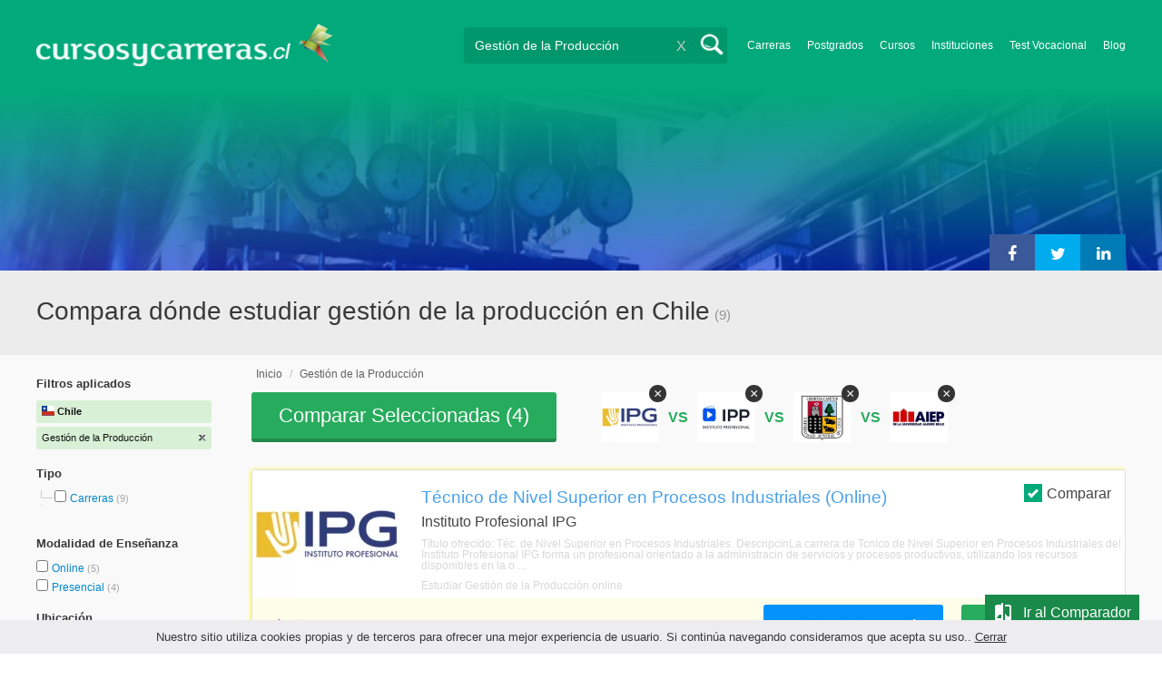

--- FILE ---
content_type: text/html; charset=utf-8
request_url: https://www.cursosycarreras.cl/gestion-de-la-produccion-C-626
body_size: 103298
content:
<!DOCTYPE html>
<!--[if lt IE 7]>
<html lang="es" class="no-js lt-ie9 lt-ie8 lt-ie7"> <![endif]-->
<!--[if IE 7]>
<html lang="es" class="no-js lt-ie9 lt-ie8"> <![endif]-->
<!--[if IE 8]>
<html lang="es" class="no-js lt-ie9"> <![endif]-->
<!--[if gt IE 8]><!-->
<html lang="es" class="no-js"> <!--<![endif]-->
<head>
		<meta charset="utf-8">
	<meta name="viewport" content="width=device-width, initial-scale=1">
	<link rel="dns-prefetch" href="//d2wu8443505y4l.cloudfront.net/">
	<link rel="dns-prefetch" href="//fonts.googleapis.com/">
	<link rel="dns-prefetch" href="//www.google-analytics.com/">
	<link rel="dns-prefetch" href="//ajax.googleapis.com/">
	<link rel="dns-prefetch" href="//cdnjs.cloudflare.com/">
	<link rel="dns-prefetch" href="//connect.facebook.net/">
	<title>▷ Compara dónde estudiar gestión de la producción en Chile - Cursosycarreras.cl</title>
	
			<link rel="amphtml" href="https://www.cursosycarreras.cl/amp/gestion-de-la-produccion-C-626" />
	
	<meta name="description"
		  content="Compara 4 universidades en Chile. Información relevante para decidir tu futuro profesional. Asesórate gratuitamente!">
		<!--[if IE]>
	<script src="https://cdnjs.cloudflare.com/ajax/libs/html5shiv/3.7.3/html5shiv.min.js"></script><![endif]-->
    <script src="/js/vendor/fallback.min.js"></script>
	<link rel="manifest" href="/manifest.json">


    <link rel="stylesheet" href="/css/directory.critical.min.css?buster=20260120151025" /><link rel="preload" href="/css/default.min.css?buster=20260120151025" as="style"><script>fallback.load({"default": "/css/default.min.css?buster=20260120151025"});</script><link rel="preload" href="/css/fonts.min.css?buster=20260120151025" as="style"><script>fallback.load({"fonts": "/css/fonts.min.css?buster=20260120151025"});</script>
			<link rel="icon" type="image/png" href="https://d2wu8443505y4l.cloudfront.net/img/static/cyc.ico">
		<meta name="robots" content="index,follow">
	<script type="text/javascript">
		var translation_list = 'solicitó información';
		var btnMore = 'Ver Más';
		var btnLess = 'Ver Menos';
		var btnFiltrar = 'FILTRAR';

		var language_id = 3;
		var fb_lang = 'es_LA';
		var gplus_lang = 'es-419';
		var domain_id = 3;
		var fb_app_id = "1749009852037344";
		var category_js = 'category-3.js';
		var origin = "Chile";

		var seguirLeyendo = 'Seguir leyendo';
		var priceFilters = '';
		var priceSymbol = '$';
        var busterHash = '20260120151025';
	</script>
		<script src="/js/directory.loader.min.js?buster=20260120151025"></script>
    <!-- PROD-1813 -->
    <script>
        var ua_parsed_device = {};
        var parser;
    </script>

	<style type="text/css">
		.ui-autocomplete {
			max-height: 300px;
			overflow-y: auto;
			overflow-x: hidden;
			padding: 0px;
			width: 288px !important;
		}

		* html .ui-autocomplete {
			height: 300px;
		}

		.ui-widget-content {
			background: #168CF8;
			border: 0px;
		}
		.ui-menu .ui-menu-item a {
			color: #FFFFFF;
		}
		.ui-menu .ui-menu-item a:hover {
			color: #000000;
		}
		@media (min-width: 0px) and (max-width: 1000px) {
			.ui-autocomplete {
				width: 259px !important;
			}
		}
	</style>

		
	
                    <script>
                    (function(i,s,o,g,r,a,m){i["GoogleAnalyticsObject"]=r;i[r]=i[r]||function(){
                    (i[r].q=i[r].q||[]).push(arguments)},i[r].l=1*new Date();a=s.createElement(o),
                    m=s.getElementsByTagName(o)[0];a.async=1;a.src=g;m.parentNode.insertBefore(a,m)
                    })(window,document,"script","//www.google-analytics.com/analytics.js","ga");

                    ga("create", "UA-2039841-1", "auto", {"legacyCookieDomain": "www.cursosycarreras.cl", "useAmpClientId": true});

                    ga(function(tracker) {
                        var clientId = tracker.get("clientId");
                        $(document).ready(function () {
                            fallback.ready(function() {
                                $.cookie("ga_client_id", clientId), { path: "/" };
                            });
                        });
                    });

                    ga("require", "GTM-MBDXGRC");
                    ga("send", "pageview");

                    var _gaq = _gaq || [];
                    _gaq.push(["_setAccount", "UA-2039841-1"]);
                    _gaq.push(["_setLocalGifPath", "https://d2wu8443505y4l.cloudfront.net/img/ga_track.gif"]);
                    _gaq.push(["_setLocalServerMode"]);

                    _gaq.push(["_trackPageview"]);

                    (function() {var ga = document.createElement("script"); ga.type = "text/javascript"; ga.async = true;
                    ga.src = ("https:" == document.location.protocol ? "https://" : "http://") + "stats.g.doubleclick.net/dc.js";
                    var s = document.getElementsByTagName("script")[0]; s.parentNode.insertBefore(ga, s);}
                    )();
                    </script>

                    <!-- Google tag (gtag.js) -->
                    <script async src="https://www.googletagmanager.com/gtag/js?id=UA-2039841-1"></script>
                    <script>
                        window.dataLayer = window.dataLayer || [];
                        function gtag(){dataLayer.push(arguments);}
                        gtag("js", new Date());

                        gtag("config", "UA-2039841-1");    // Universal Analytics property.
                        gtag("config", "G-6K2RD6RGP0", { "groups": "GA4" }); // G4
                    </script>
                
                <!-- Google tag (gtag.js) - Google Ads: AW-972370193 -->
                <script async src='https://www.googletagmanager.com/gtag/js?id=AW-972370193'></script>
                <script>
                    window.dataLayer = window.dataLayer || [];
                    function gtag(){dataLayer.push(arguments);}
                    gtag('js', new Date());

                    gtag('config','AW-972370193');
                </script>

                <script>
                function gtag_report_conversion(url) {
                var callback = function () {
                    if (typeof(url) != 'undefined') {
                    window.location = url;
                    }
                };
                gtag('event', 'conversion', {
                    'send_to': 'AW-972370193/4VOyCLCd2loQkeLUzwM',
                    'event_callback': callback
                });
                return false;
                }
                </script>
                <script>
                    window.dataLayer = window.dataLayer || [];
                    function gtag(){dataLayer.push(arguments);}
                    gtag('js', new Date());

                    gtag('config', 'AW-972370193',{'allow_enhanced_conversions': true});
                    var enhanced_conversion_data = {
                        'email': '', 
                        'phone_number': ''
                    };

                    </script>

                    <script>
                    function get_enhanced_conversion_data(){
                        var userInfo = JSON.parse($.cookie('user_info'));
                        if(typeof userInfo == 'undefined') {
                            userInfo = false;
                        }

                        var country_phone_code = $.cookie('enhanced_conversions_phone_code');
                        enhanced_conversion_data.email = userInfo !== false ? userInfo.email : document.querySelector('#email').value;
                        enhanced_conversion_data.phone_number = userInfo !== false ? userInfo.phone : document.querySelector('#mobile_phone').value; 

                        //enhanced_conversion_data.first_name = userInfo !== false ? userInfo.name : document.querySelector('#name').value;
                        //enhanced_conversion_data.last_name = userInfo !== false ? userInfo.lastname : document.querySelector('#lastname').value;

                        var phone_aux = enhanced_conversion_data.phone_number;

                        if(phone_aux[0] === '0') {
                            phone_aux = phone_aux.slice(1);
                        }

                        phone_aux = phone_aux.replace('-','').replaceAll(' ', '');

                        if(country_phone_code == '54') {
                            var re = /(11|[0-9]{3,4})15/;
                            phone_aux = phone_aux.replace(re, '$1' + '9');
                        }

                        phone_aux = country_phone_code + phone_aux;

                        enhanced_conversion_data.phone_number = phone_aux;   

                        gtag('event', 'conversion', {'send_to': 'AW-972370193/4VOyCLCd2loQkeLUzwM'});  
                    }
                    </script>
                
            <script>
            fallback.ready(['jQuery', 'jQuery.cookie'],function() {
                $(document).ready(function () {
                    function getParam(p) {
                        var match = RegExp('[?&]' + p + '=([^&]*)').exec(window.location.search);
                        return match && decodeURIComponent(match[1].replace(/\+/g, ' '));
                    }

                    function addGclid() {
                        var gclidParam = getParam('gclid');
                        if(gclidParam){
                            $.cookie('ga_gclid_ck', gclidParam, { path: '/', expires: 90 })
                        }
                    }

                    addGclid();

                })
            });
            </script>    <script>(function(w,d,t,r,u){var f,n,i;w[u]=w[u]||[],f=function(){var o={ti:"17273869"};o.q=w[u],w[u]=new UET(o),w[u].push("pageLoad")},n=d.createElement(t),n.src=r,n.async=1,n.onload=n.onreadystatechange=function(){var s=this.readyState;s&&s!=="loaded"&&s!=="complete"||(f(),n.onload=n.onreadystatechange=null)},i=d.getElementsByTagName(t)[0],i.parentNode.insertBefore(n,i)})(window,document,"script","//bat.bing.com/bat.js","uetq");</script>    <!-- Facebook Pixel Code -->
    <script>
    !function(f,b,e,v,n,t,s){if(f.fbq)return;n=f.fbq=function(){n.callMethod?
    n.callMethod.apply(n,arguments):n.queue.push(arguments)};if(!f._fbq)f._fbq=n;
    n.push=n;n.loaded=!0;n.version='2.0';n.queue=[];t=b.createElement(e);t.async=!0;
    t.src=v;s=b.getElementsByTagName(e)[0];s.parentNode.insertBefore(t,s)}(window,
    document,'script','https://connect.facebook.net/en_US/fbevents.js');

    fbq('init', '450204055122340');
    fbq('init', '211195203891851');
    fbq('track', "PageView");
    </script>
    <noscript><img height="1" width="1" style="display:none"
    src="https://www.facebook.com/tr?id=450204055122340&ev=PageView&noscript=1"
    /><img height="1" width="1" style="display:none"
    src="https://www.facebook.com/tr?id=211195203891851&ev=PageView&noscript=1"
    /></noscript>
    <!-- End Facebook Pixel Code -->

	<!-- Twitter single-event website tag code -->
	<script src="//platform.twitter.com/oct.js" type="text/javascript"></script>
	<noscript>
	<img height="1" width="1" style="display:none;" alt="" src="https://analytics.twitter.com/i/adsct?txn_id=nx6a2&p_id=Twitter&tw_sale_amount=0&tw_order_quantity=0" />
	<img height="1" width="1" style="display:none;" alt="" src="//t.co/i/adsct?txn_id=nx6a2&p_id=Twitter&tw_sale_amount=0&tw_order_quantity=0" />
	</noscript>
	<!-- End Twitter single-event website tag code -->
	
			<script type='text/javascript'>
				fbq('track', 'ViewContent', {
					content_ids: ['626'],
					content_type: 'product',
					content_name: 'Gestión de la Producción',
					content_category: 'Gestión de la Producción',
					value: 0,
					currency: 'CLP',
					country: 'CL'
					
					
					
				}, {eventID:'ViewContent-69774e58e26be'});
			</script>
				<script type="text/javascript">
			var google_tag_params = {
			edu_pid: "['437607','334047','436546','325608','334055']",
			edu_pagetype: "searchresults",
			edu_plocid:  '',
			edu_category: "Gestión de la Producción"
			};
		</script>			<script type="text/javascript">
				twttr.conversion.trackPid('nx6a2', { tw_sale_amount: 0, tw_order_quantity: 0 });
			</script>		<script type="text/javascript">
		fallback.load({'google_trackConversion' : ['//www.googleadservices.com/pagead/conversion_async.js']});
		fallback.ready(['google_trackConversion'], function() {
			window.google_trackConversion({
			  google_conversion_id: 972370193,
			  google_custom_params: window.google_tag_params,
			  google_remarketing_only: true
			});
		});
		</script>            <script src="/js/vendor/newrelic.js"></script>
    
	</head>
<body>

        <!-- Google Tag Manager (noscript) -->
        <noscript><iframe src='https://www.googletagmanager.com/ns.html?id=GTM-TWQPXZQ'
        height='0' width='0' style='display:none;visibility:hidden'></iframe></noscript>
        <!-- End Google Tag Manager (noscript) -->
        <div class="gdpr-advice"><span>Nuestro sitio utiliza cookies propias y de terceros para ofrecer una mejor experiencia de usuario. Si continúa navegando consideramos que acepta su uso.. <a href="#">Cerrar</a></span></div>
<script>
  //cuando se carga facebook.min.js a este FB.init no le da bola
  //to refactor, ver si realmente es necesario dejarlo aca
  window.fbAsyncInit = function() {
    FB.init({
      appId      : fb_app_id,
      xfbml      : true,
      version    : 'v4.0'
    });
  };

  (function(d, s, id){
     var js, fjs = d.getElementsByTagName(s)[0];
     if (d.getElementById(id)) {return;}
     js = d.createElement(s); js.id = id;
     js.src = "//connect.facebook.net/"+fb_lang+"/all.js";
     fjs.parentNode.insertBefore(js, fjs);
   }(document, 'script', 'facebook-jssdk'));

    </script>
<div id="fb-root"></div>
<div class="site-background">
	<div class="wrap">
		<header class="header2">
			<div class="wr1">
				<nav class="header-logo2">
						                    <h4 id="header-logo-cl2">
	                        <a
	                        	href="https://www.cursosycarreras.cl/"
	                        	title="www.cursosycarreras.cl">
	                            <picture>
                                    <source srcset="https://d2wu8443505y4l.cloudfront.net/img/static/logo-3.png" media="(max-width: 1000px)">
                                    <img
		                            	src="https://d2wu8443505y4l.cloudfront.net/img/static/logo_cyc_cl.webp"
		                            	alt="www.cursosycarreras.cl">
                                </picture>
	                        </a>
	                    </h4>
	                				</nav>
                				<div class="menu-btn"  onclick="toggleMenu()"></div>
				<div class="search-btn"></div>
				<div class="menu-options" id="menu-options">
					<ul>
						<li><a href="https://www.cursosycarreras.cl/carreras-T-16">Carreras</a></li><li><a href="https://www.cursosycarreras.cl/postgrados-T-4">Postgrados</a></li><li><a href="https://www.cursosycarreras.cl/cursos-T-1">Cursos</a></li><li><a href="https://www.cursosycarreras.cl/instituciones-educativas-chile">Instituciones</a></li><li><a href="https://www.cursosycarreras.cl/test_vocacional_orientacion_vocacional.php">Test Vocacional</a></li><li><a href="https://www.cursosycarreras.cl/orientacion/">Blog</a></li>					</ul>
				</div>


				<div id="buscador-collapsable">
										<form action="https://www.cursosycarreras.cl/search" method="get" class="left search-form validate-search-form active" >
												<input name="q" type="text"
							   class="buscador active"  value="Gestión de la Producción"							   placeholder="¿Qué quieres aprender?"/>
						<input type="submit" value="" class="search_button"/>
						<a href="" class="cross">X</a>
					</form>
				</div>
                				<br class="clr">
			</div>



			                    					<div id="categoryBanner">
				    	<div class="banner-container" style="background-image: url('https://d2wu8443505y4l.cloudfront.net/img/categories/desktop/operaciones-y-produccion-106.webp');">
				    		<div class="banner-gradient-opacity blue">
					    		<div class="content-wrapper-relative-container">
					    													<ul class="social-share cf">
											<li><a title="Compartir en Linkedin" class="linktin pop-upper" href="https://www.linkedin.com/shareArticle?mini=true&amp;url=https://www.cursosycarreras.cl/gestion-de-la-produccion-C-626&amp;title=▷ Compara dónde estudiar gestión de la producción en Chile - Cursosycarreras.cl&amp;summary=undefined&amp;source=" onclick="return shareWindow(this.href, 520, 350);"><i class="fa fa-linkedin"></i></a></li>
											<li><a title="Compartir en Twitter" class="tivitir pop-upper" href="https://twitter.com/home?status=https://www.cursosycarreras.cl/gestion-de-la-produccion-C-626" onclick="return shareWindow(this.href, 520, 350);"><i class="fa fa-twitter"></i></a></li>
											<li><a title="Compartir en Facebook" class="feysbuk pop-upper" href="https://www.facebook.com/sharer/sharer.php?u=https://www.cursosycarreras.cl/gestion-de-la-produccion-C-626&amp;t=▷ Compara dónde estudiar gestión de la producción en Chile - Cursosycarreras.cl" onclick="return shareWindow(this.href, 520, 350);"><i class="fa fa-facebook"></i></a></li>
										</ul>
																		</div>
							</div>
				    	</div>
					</div>
					


			
			<!--Franja con nombre de categoria -->
								<div class="search-result-text hide_mobile ">
						<div class="content-wrapper">
														<h1 class="left span_h ">
								<strong>Compara dónde estudiar gestión de la producción en Chile</strong><span style='padding-left: 5px;'>(9)</span>							</h1>
														<br class="clr">
						</div>
					</div>
					
		</header>





		<div class="wrapper">
			<section role="main" id="main-content">
				
		<div id="categoryBanner_mobile">
	    <div style="background-image: url('https://d2wu8443505y4l.cloudfront.net/img/categories/mobile/operaciones-y-produccion-106.webp');">
	    	<div class="banner-gradient-opacity blue"></div>
	    </div>
	</div>

<!-- PROD-845 -->
<script>
	var show_comparator_preview = true;

	var site_url = "https://www.cursosycarreras.cl/";
</script>

<!-- PROD-1187 -->
<script>
	fallback.ready(function(){
		$(document).ready(function(){
			window.googletag = window.googletag || {cmd: []};
googletag.cmd.push(function() {
	googletag.defineSlot('/4068930/LISTADOS_DK_1_CL', [217, 409], 'div-LISTADOS_DK_1_CL').addService(googletag.pubads());
	googletag.defineSlot('/4068930/LISTADOS_DK_2_CL', [961, 162], 'div-LISTADOS_DK_2_CL').addService(googletag.pubads());
	googletag.defineSlot('/4068930/LISTADOS_MOBILE_AMP_1_CL', [300, 200], 'div-LISTADOS_MOBILE_AMP_1_CL').addService(googletag.pubads());
	googletag.defineSlot('/4068930/LISTADOS_MOBILE_AMP_2_CL', [300, 200], 'div-LISTADOS_MOBILE_AMP_2_CL').addService(googletag.pubads());
	googletag.pubads().enableSingleRequest();
	googletag.pubads().collapseEmptyDivs();
	googletag.enableServices();
});
if($(document).width() >= 1000){
	googletag.cmd.push(function() { googletag.display('div-LISTADOS_DK_1_CL'); });
	googletag.cmd.push(function() { googletag.display('div-LISTADOS_DK_2_CL'); });
}
else{
	googletag.cmd.push(function() { googletag.display('div-LISTADOS_MOBILE_AMP_1_CL'); });
	googletag.cmd.push(function() { googletag.display('div-LISTADOS_MOBILE_AMP_2_CL'); });
}

			function DFPBannerFixed(element){
				if(element.length){
					element.css('position', 'relative');
					element.css('top', 'unset');

					var position = element.offset();
					var scrollTop = $(window).scrollTop();
					
					if(position.top < scrollTop){
						element.css('position', 'fixed');
						element.css('top', '0px');
					}else{
						element.css('position', 'relative');
						element.css('top', 'unset');
					}
				}
			}

			function removeDFPBannerListadosMobileAmp1OnDK(){
				if($(window).width() >= 1000){
					if($('.DFPBanner_LISTADOS_MOBILE_AMP_1').length){
						$('.DFPBanner_LISTADOS_MOBILE_AMP_1').remove();
					}
				}
			}
			
			removeDFPBannerListadosMobileAmp1OnDK();
			DFPBannerFixed($('.DFPBanner_LISTADOS_DK_1'));
			$(window).scroll( function(){
		        DFPBannerFixed($('.DFPBanner_LISTADOS_DK_1'));
		    });
				});
	});

	// PROD-1873
	var whatsapp_lead = null;
	var whatsapp_lead_province_name = null;
	var whatsapp_lead_group_url = null;
</script>



<a href="#form_not_multi" id="foo" class="fancybox_nm" style="display: none"></a>
<div id="form_not_multi"></div>
<div class="search-result search-result-no-border-top">
	<div class="search-result-text show_mobile_only categoryImageHeightFix">
		<div class="content-wrapper">
							<h1 class="left span_h ">
				<strong>Compara dónde estudiar gestión de la producción en Chile</strong>				<span class="left" style="vertical-align: top;padding-left: 5px;">(9)</span>
			</h1>

			<br class="clr">
		</div>
	</div>

	<article class="results-bottom">
				<div class="content-wrapper">
			<div id="filter-mobile-wrapper">
				<div class="applied-filters">
					<ul>
										<li>
			<a href="search">
				<span class="text">Gestión de la Producción</span>
				<span class="close right">
				</span>
			</a>
		</li>
			
					</ul>
				</div>
				<div id="btn-filtrar">FILTRAR</div>
			</div>
			<aside class="left" id="aside-left">
	<!-- PROD-633 slot: LISTADOS_DK_1 -->
		<form id="faceted_nav_form" name="faceted_nav_form" action="/search">
		<div class="filter-box applied-filters">
			<div class="title">Filtros aplicados</div>
			<nav>
				<ul>
					<li>
						<a href="">
							<span class="flag chi" ></span>
							<span class="text_country">Chile</span>
						</a>
					</li>
									<li>
			<a href="search">
				<span class="text">Gestión de la Producción</span>
				<span class="close right">
				</span>
			</a>
		</li>
			
				</ul>
			</nav>
		</div>

		
					<div class="filter-box location checkbox">
				<div class="title">Tipo</div>
				<nav>
					<ul>
						<li class="first-node"></label>
							<ul class="child-filters"><li class="last-node SearchTypeTracking" id="Carreras">
								<label>
								<input type="checkbox" name="type_id" data-level="0" class="level_0" data-route="search"  data-url="https://www.cursosycarreras.cl/carreras-gestion-de-la-produccion-TC-16-626" value="16"  />
									<a href="https://www.cursosycarreras.cl/carreras-gestion-de-la-produccion-TC-16-626" title="Carreras">Carreras</a><span> (9)</span><br class="clr">
								</label></li></ul>						</li>
					</ul>
				</nav>
				<br>
			</div>
		
		
		
							<div class="filter-box method checkbox">
				<div class="title">Modalidad de Enseñanza</div>
				<nav>
					<ul>
																				<li id="Online" class="SearchMethodTracking">
								<label>
									<input name="method_id" type="checkbox" data-route="search" data-url="https://www.cursosycarreras.cl/gestion-de-la-produccion-online-CM-626-3" value="3"  />
									<a href="https://www.cursosycarreras.cl/gestion-de-la-produccion-online-CM-626-3">Online </a><span>(5)</span>
									<br class="clr">
								</label>
							</li>
																				<li id="Presencial" class="SearchMethodTracking">
								<label>
									<input name="method_id" type="checkbox" data-route="search" data-url="https://www.cursosycarreras.cl/gestion-de-la-produccion-presencial-CM-626-1" value="1"  />
									<a href="https://www.cursosycarreras.cl/gestion-de-la-produccion-presencial-CM-626-1">Presencial </a><span>(4)</span>
									<br class="clr">
								</label>
							</li>
											</ul>
				</nav>
			</div>
				
		
							<div class="filter-box location checkbox">
				<div class="title">Ubicación</div>
										<nav>
						<ul>

						<li class="first-node"><label><a href="" class="country_a">Chile   </a><span>(19)</span></label>
							<ul class="child-filters"><li class="first-node SearchZoneTracking" id="VI-Libertador-General-Bernardo-O'Higgins">
								<label>
								<input type="checkbox" name="zone_id" data-level="1" class="level_1" data-route="search"  data-url="https://www.cursosycarreras.cl/gestion-de-la-produccion-libertador-general-bernardo-o-higgins-CZ-626-6204" value="6204"  />
									<a href="https://www.cursosycarreras.cl/gestion-de-la-produccion-libertador-general-bernardo-o-higgins-CZ-626-6204">VI Libertador General Bernardo O'Higgins</a><span> (7)</span><br class="clr">
                                </label></li><li class=" SearchZoneTracking" id="VII-Maule">
								<label>
								<input type="checkbox" name="zone_id" data-level="1" class="level_1" data-route="search"  data-url="https://www.cursosycarreras.cl/gestion-de-la-produccion-maule-CZ-626-6208" value="6208"  />
									<a href="https://www.cursosycarreras.cl/gestion-de-la-produccion-maule-CZ-626-6208">VII Maule</a><span> (6)</span><br class="clr">
                                </label></li><li class="last-node SearchZoneTracking" id="X-Los-Lagos">
								<label>
								<input type="checkbox" name="zone_id" data-level="1" class="level_1" data-route="search"  data-url="https://www.cursosycarreras.cl/gestion-de-la-produccion-los-lagos-CZ-626-6205" value="6205"  />
									<a href="https://www.cursosycarreras.cl/gestion-de-la-produccion-los-lagos-CZ-626-6205">X Los Lagos</a><span> (6)</span><br class="clr">
                                </label></li></ul>						</li>
						</ul>
					</nav>
					<br>
								</div>
		
		
				
		

							<div class="filter-box kind checkbox">
				<div class="title">Pública / Privada</div>
				<nav>
					<ul>
																				<li id="Instituciones-Privadas" class="SearchKindTracking">
								<label>
									<input name="kind" type="checkbox" data-route="search" data-url="https://www.cursosycarreras.cl/gestion-de-la-produccion-instituciones-privadas-CK-626-2" value="2"  />
									<a href="https://www.cursosycarreras.cl/gestion-de-la-produccion-instituciones-privadas-CK-626-2">Instituciones Privadas <span>(9)</span></a>
									<br class="clr">
								</label>
							</li>
											</ul>
				</nav>
			</div>
				
							<div class="filter-box institution checkbox">
				<div class="title">Institución</div>
				<nav>
					<ul>
																				<li id="IPP---Instituto-Profesional-Providencia">
								<label>
									<a href="https://www.cursosycarreras.cl/gestion-de-la-produccion-instituto-profesional-ipp-CI-626-895"><div class="institution_facet">IPP - Instituto Profesional Providencia</div>  <span class="institution_facet">(4)</span> </a>
									<br class="clr">
								</label>
							</li>
																				<li id="AIEP---Instituto-Profesional-AIEP">
								<label>
									<a href="https://www.cursosycarreras.cl/gestion-de-la-produccion-instituto-profesional-aiep-CI-626-891"><div class="institution_facet">AIEP - Instituto Profesional AIEP</div>  <span class="institution_facet">(3)</span> </a>
									<br class="clr">
								</label>
							</li>
																				<li id="IPG---Instituto-Profesional-IPG">
								<label>
									<a href="https://www.cursosycarreras.cl/gestion-de-la-produccion-instituto-profesional-ipg-CI-626-2507"><div class="institution_facet">IPG - Instituto Profesional IPG</div>  <span class="institution_facet">(1)</span> </a>
									<br class="clr">
								</label>
							</li>
																				<li id="UACH---Universidad-Austral-de-Chile">
								<label>
									<a href="https://www.cursosycarreras.cl/gestion-de-la-produccion-universidad-austral-de-chile-CI-626-2401"><div class="institution_facet">UACH - Universidad Austral de Chile</div>  <span class="institution_facet">(1)</span> </a>
									<br class="clr">
								</label>
							</li>
											</ul>
				</nav>
			</div>
					
						
	</form>

	<!-- PROD-1187 -->
	
				<div 
					class='DFPBanner DFPBanner_DK DFPBanner_LISTADOS_DK_1'
					id='div-LISTADOS_DK_1_CL' 
					style='width: 217px; height: 409px;background-color: transparent;'>
					<div class='DFPBanner_name'>DFP_</div>
				</div>
			</aside>			<div class="results-section right">
									<h3 class="breadcrumb">
						<a class="breadcrumb_link" href="https://www.cursosycarreras.cl/">Inicio</a> / <a class="breadcrumb_link" href="https://www.cursosycarreras.cl/gestion-de-la-produccion-C-626">Gestión de la Producción</a>					</h3>
				
				
				
														<input type="checkbox" name="category_id" value="626" checked style="display:none;" />
				

					
					
					
					<!-- PROD-845 -->
					<div class="comparator-preview" style="display:none">
						<div class="button">
							<a href="#" base-url='/comparador?category_id=["626"]' class="to-comparator">Comparar Seleccionadas (<span id='comparator-quantity'>4</span>)</a>
						</div>
						<div class="versus">
																<div id="comparator-preview-img_437607" class="comparator-preview-logo">
										<button class="remove" data-career_id="437607">&times;</button>
										<img src="https://d2wu8443505y4l.cloudfront.net/img/institutions/2507_1745608507" alt="">
									</div>
																			<span class="vs">VS</span>
																			<div id="comparator-preview-img_334047" class="comparator-preview-logo">
										<button class="remove" data-career_id="334047">&times;</button>
										<img src="https://d2wu8443505y4l.cloudfront.net/img/institutions/895_1734704223" alt="">
									</div>
																			<span class="vs">VS</span>
																			<div id="comparator-preview-img_314093" class="comparator-preview-logo">
										<button class="remove" data-career_id="314093">&times;</button>
										<img src="https://d2wu8443505y4l.cloudfront.net/img/institutions/2401_1498569569.webp" alt="">
									</div>
																			<span class="vs">VS</span>
																			<div id="comparator-preview-img_87869" class="comparator-preview-logo">
										<button class="remove" data-career_id="87869">&times;</button>
										<img src="https://d2wu8443505y4l.cloudfront.net/img/institutions/891.webp" alt="">
									</div>
															</div>
						<br class="clear-both" />
					</div>

					<nav class="result-list" id="result-list-section">
						<ul class="section-ficha-ul">
							<script>
								var grouped_oas_configuration = [];
							</script>
							

									<li class="section-ficha with-call-to-action  with-logo  with-both  highlight " id="https://www.cursosycarreras.cl/tecnico-de-nivel-superior-en-procesos-mineros-online-ipg-FO-437607">

										<!-- COMPARATOR CHECKBOX -->
																					<div class="to-compare">
												<label class="to-compare-container">
													<input type="checkbox" class="to-compare-cbx" id="compare-437607" data-career_id="437607" checked="checked">
													<span class="to-compare-checkmark"></span>
													Comparar
												</label>
											</div>
										
										<a href="https://www.cursosycarreras.cl/tecnico-de-nivel-superior-en-procesos-mineros-online-ipg-FO-437607" class="show_mobile_only link_all_card"></a>

										<div id="FO-header" class="show_mobile_only">
											<h2>
												<a href="https://www.cursosycarreras.cl/tecnico-de-nivel-superior-en-procesos-mineros-online-ipg-FO-437607" title="Técnico de Nivel Superior en Procesos Industriales (Online)">Técnico de Nivel Superior en Procesos Industriales (Online)</a>											</h2>
											<hr/>
										</div>

										<div id="FO-container">
																							<div id="FO-logo">
													<a href="https://www.cursosycarreras.cl/tecnico-de-nivel-superior-en-procesos-mineros-online-ipg-FO-437607"><div class="img-logo-shadow"></div></a><img src="https://d2wu8443505y4l.cloudfront.net/img/static/img_loader.gif" data-src="https://d2wu8443505y4l.cloudfront.net/img/institutions/2507_1745608507" alt="Instituto Profesional IPG" class="logo" width="166" height="141" border="0" />												</div>
																						<div id="FO-content">
																								<h2 class="hide_mobile">
													<a href="https://www.cursosycarreras.cl/tecnico-de-nivel-superior-en-procesos-mineros-online-ipg-FO-437607" title="Técnico de Nivel Superior en Procesos Industriales (Online)">Técnico de Nivel Superior en Procesos Industriales (Online)</a>												</h2>
												<h3>Instituto Profesional IPG</h3>
												<p><em>
													Título ofrecido: Téc. de Nivel Superior en Procesos Industriales. DescripcinLa carrera de Tcnico de Nivel Superior en Procesos Industriales del Instituto Profesional IPG forma un profesional orientado a la administracin de servicios y procesos productivos, utilizando los recursos disponibles en la o ...												</em></p>

																								<h5 class="text-ellipsis-box">
													<a href="https://www.cursosycarreras.cl/carreras-tecnicas-gestion-de-la-produccion-online-TCM-3-626-3" class="typea">
													Estudiar Gestión de la Producción																										online																										</a>


												</h5>
											</div>
										</div>
										<div id="FO-footer" class="FO-footer-mobile  highlight ">
											<h5 class="hide_mobile">
												
												                                                    <div class="bg-estrellita" title="Destacado">
                                                    </div>
																																					<div class="bg-oficial" title="T&iacute;tulo oficial">
													</div>
												
												<span class='type'>
													Carreras Técnicas													 - 2 Años													 - online												</span>
											</h5>

																																		<div class="transparent_tracking"><img width="1" height="1" src="https://d2wu8443505y4l.cloudfront.net/img/static/blank.gif" data-src="https://d2wu8443505y4l.cloudfront.net/img/static/blank.gif" careerId = "437607" /></div>
											                                                <a
                                                    careerId = "437607"
                                                    data-fancybox-href="https://www.cursosycarreras.cl/career_form/437607/2507/booklet"
                                                    class="green not-hide mainModal buttonInfoList fancybox fancybox.ajax ">
                                                    Descargar PDF                                                </a>
											                                                                                                    <a
                                                        careerId = "437607"
                                                        data-fancybox-href="https://www.cursosycarreras.cl/career_form/437607/2507"
                                                        class="mainModal buttonInfoList fancybox fancybox.ajax "">
                                                        Solicitar información                                                    </a>
                                                																																	<h4 class='ask_price'>
															<span class='hide_mobile'>
																<a
																	careerid='437607'
																	data-fancybox-href='https://www.cursosycarreras.cl/career_form/437607/2507'
																	class='mainModal fancybox fancybox.ajax'>Consultar Arancel
																</a>
															</span></h4>
                                            												<div class="mobile-info-btn green show_mobile_only">
													<a
														careerid="437607"
														data-fancybox-href="https://www.cursosycarreras.cl/career_form/437607/2507/booklet"
														class="not-hide mobileButtonInfo mainModal fancybox fancybox.ajax">
														Descargar PDF													</a>
												</div>
											
                                                                                                                                                        <div class="mobile-info-btn show_mobile_only ">
                                                            <a
                                                                    careerid="437607"
                                                                    data-fancybox-href="https://www.cursosycarreras.cl/career_form/437607/2507"
                                                                    class="mobileButtonInfo mainModal fancybox fancybox.ajax">
                                                                Solicitar información                                                            </a>
                                                        </div>
                                                    
																					</div>
									</li>

															

									<li class="section-ficha with-call-to-action  with-logo  with-both  highlight " id="https://www.cursosycarreras.cl/ingenieria-en-control-de-gestion-online-ipp-FO-334047">

										<!-- COMPARATOR CHECKBOX -->
																					<div class="to-compare">
												<label class="to-compare-container">
													<input type="checkbox" class="to-compare-cbx" id="compare-334047" data-career_id="334047" checked="checked">
													<span class="to-compare-checkmark"></span>
													Comparar
												</label>
											</div>
										
										<a href="https://www.cursosycarreras.cl/ingenieria-en-control-de-gestion-online-ipp-FO-334047" class="show_mobile_only link_all_card"></a>

										<div id="FO-header" class="show_mobile_only">
											<h2>
												<a href="https://www.cursosycarreras.cl/ingenieria-en-control-de-gestion-online-ipp-FO-334047" title="Ingeniería en Control de Gestión (100% Online)">Ingeniería en Control de Gestión (100% Online)</a>											</h2>
											<hr/>
										</div>

										<div id="FO-container">
																							<div id="FO-logo">
													<a href="https://www.cursosycarreras.cl/ingenieria-en-control-de-gestion-online-ipp-FO-334047"><div class="img-logo-shadow"></div></a><img src="https://d2wu8443505y4l.cloudfront.net/img/static/img_loader.gif" data-src="https://d2wu8443505y4l.cloudfront.net/img/institutions/895_1734704223" alt="Instituto Profesional Providencia" class="logo" width="166" height="141" border="0" />												</div>
																						<div id="FO-content">
																								<h2 class="hide_mobile">
													<a href="https://www.cursosycarreras.cl/ingenieria-en-control-de-gestion-online-ipp-FO-334047" title="Ingeniería en Control de Gestión (100% Online)">Ingeniería en Control de Gestión (100% Online)</a>												</h2>
												<h3>Instituto Profesional Providencia</h3>
												<p><em>
													Título ofrecido: Ingeniero en Control de Gestión. Titlate como Ingeniero en Control de Gestin, una carrera de alta empleabilidad y excelentes sueldos. Frmate 100% online en una institucin acreditada por la CNA, obtn tu certificado intermedio al primer ao y tu ttulo tcnico al segundo, y comienza tu c ...												</em></p>

																								<h5 class="text-ellipsis-box">
													<a href="https://www.cursosycarreras.cl/carrera-profesional-gestion-de-la-produccion-online-TCM-23-626-3" class="typea">
													Estudiar Gestión de la Producción																										100% online																										</a>


												</h5>
											</div>
										</div>
										<div id="FO-footer" class="FO-footer-mobile  highlight ">
											<h5 class="hide_mobile">
												
												                                                    <div class="bg-estrellita" title="Destacado">
                                                    </div>
																																					<div class="bg-oficial" title="T&iacute;tulo oficial">
													</div>
												
												<span class='type'>
													Carreras Profesionales													 - 4 Años													 - 100% online												</span>
											</h5>

											                                                <a
													careerId = "334047"
													data-fancybox-href="https://www.cursosycarreras.cl/career_form/334047/895/whatsapp"
													class="mainModal buttonInfoList fancybox fancybox.ajax  whatsapp-lead not-hide" data-whatsapp-url="https://wa.me/+56940037546/?text=Hola+me+contacto+de+CL+Cursos+y+Carreras+en+referencia+a+Ingenier%C3%ADa+en+Control+de+Gesti%C3%B3n.+Nombre%3A+USER_NAME.+Email%3A+USER_EMAIL+Estado%2FProvincia%3A+USER_PROVINCE" onclick="setWhatsappLead(334047)" id="whatsapp-button-334047">
													<img src="https://d2wu8443505y4l.cloudfront.net/img/static/whatsapp.webp" alt="Whatsapp">
												</a>
																																		<div class="transparent_tracking"><img width="1" height="1" src="https://d2wu8443505y4l.cloudfront.net/img/static/blank.gif" data-src="https://d2wu8443505y4l.cloudfront.net/img/static/blank.gif" careerId = "334047" /></div>
											                                                <a
                                                    careerId = "334047"
                                                    data-fancybox-href="https://www.cursosycarreras.cl/career_form/334047/895/booklet"
                                                    class="green not-hide mainModal buttonInfoList fancybox fancybox.ajax ">
                                                    Descargar PDF                                                </a>
											                                                                                                    <a
                                                        careerId = "334047"
                                                        data-fancybox-href="https://www.cursosycarreras.cl/career_form/334047/895"
                                                        class="mainModal buttonInfoList fancybox fancybox.ajax "">
                                                        Solicitar información                                                    </a>
                                                																																	<h4 class='ask_price'>
															<span class='hide_mobile'>
																<a
																	careerid='334047'
																	data-fancybox-href='https://www.cursosycarreras.cl/career_form/334047/895'
																	class='mainModal fancybox fancybox.ajax'>Consultar Arancel
																</a>
															</span></h4>
                                            												<div class="mobile-info-btn green show_mobile_only">
													<a
														careerid="334047"
														data-fancybox-href="https://www.cursosycarreras.cl/career_form/334047/895/booklet"
														class="not-hide mobileButtonInfo mainModal fancybox fancybox.ajax">
														Descargar PDF													</a>
												</div>
											
                                                                                                                                                        <div class="mobile-info-btn show_mobile_only with-addon">
                                                            <a
                                                                    careerid="334047"
                                                                    data-fancybox-href="https://www.cursosycarreras.cl/career_form/334047/895"
                                                                    class="mobileButtonInfo mainModal fancybox fancybox.ajax">
                                                                Solicitar información                                                            </a>
                                                        </div>
                                                    
																					</div>
									</li>

															

									<li class="section-ficha with-call-to-action  with-logo  with-both  highlight " id="https://www.cursosycarreras.cl/prog-cont-ingenieria-control-de-gestion-online-ipp-FO-436546">

										<!-- COMPARATOR CHECKBOX -->
																					<div class="to-compare">
												<label class="to-compare-container">
													<input type="checkbox" class="to-compare-cbx" id="compare-436546" data-career_id="436546" >
													<span class="to-compare-checkmark"></span>
													Comparar
												</label>
											</div>
										
										<a href="https://www.cursosycarreras.cl/prog-cont-ingenieria-control-de-gestion-online-ipp-FO-436546" class="show_mobile_only link_all_card"></a>

										<div id="FO-header" class="show_mobile_only">
											<h2>
												<a href="https://www.cursosycarreras.cl/prog-cont-ingenieria-control-de-gestion-online-ipp-FO-436546" title="Prog. Cont. Ingeniería Control de Gestión (100% Online)">Prog. Cont. Ingeniería Control de Gestión (100% Online)</a>											</h2>
											<hr/>
										</div>

										<div id="FO-container">
																							<div id="FO-logo">
													<a href="https://www.cursosycarreras.cl/prog-cont-ingenieria-control-de-gestion-online-ipp-FO-436546"><div class="img-logo-shadow"></div></a><img src="https://d2wu8443505y4l.cloudfront.net/img/static/img_loader.gif" data-src="https://d2wu8443505y4l.cloudfront.net/img/institutions/895_1734704223" alt="Instituto Profesional Providencia" class="logo" width="166" height="141" border="0" />												</div>
																						<div id="FO-content">
																								<h2 class="hide_mobile">
													<a href="https://www.cursosycarreras.cl/prog-cont-ingenieria-control-de-gestion-online-ipp-FO-436546" title="Prog. Cont. Ingeniería Control de Gestión (100% Online)">Prog. Cont. Ingeniería Control de Gestión (100% Online)</a>												</h2>
												<h3>Instituto Profesional Providencia</h3>
												<p><em>
													Título ofrecido: Ingeniero en Control de Gestión. Transforma tu ttulo tcnico con el programa de continuidad para titularte como ingeniero en Control de Gestin. Frmate con expertos 100% online y especialzate en una de las carreras ms demandadas en Chile y con los sueldos ms competitivos. Adquiere las ...												</em></p>

																								<h5 class="text-ellipsis-box">
													<a href="https://www.cursosycarreras.cl/carrera-profesional-gestion-de-la-produccion-online-TCM-23-626-3" class="typea">
													Estudiar Gestión de la Producción																										100% online																										</a>


												</h5>
											</div>
										</div>
										<div id="FO-footer" class="FO-footer-mobile  highlight ">
											<h5 class="hide_mobile">
												
												                                                    <div class="bg-estrellita" title="Destacado">
                                                    </div>
																																					<div class="bg-oficial" title="T&iacute;tulo oficial">
													</div>
												
												<span class='type'>
													Carreras Profesionales													 - 2 Años													 - 100% online												</span>
											</h5>

											                                                <a
													careerId = "436546"
													data-fancybox-href="https://www.cursosycarreras.cl/career_form/436546/895/whatsapp"
													class="mainModal buttonInfoList fancybox fancybox.ajax  whatsapp-lead not-hide" data-whatsapp-url="https://wa.me/+56940037546/?text=Hola+me+contacto+de+CL+Cursos+y+Carreras+en+referencia+a+Prog.+Cont.+Ingenier%C3%ADa+Control+de+Gesti%C3%B3n.+Nombre%3A+USER_NAME.+Email%3A+USER_EMAIL+Estado%2FProvincia%3A+USER_PROVINCE" onclick="setWhatsappLead(436546)" id="whatsapp-button-436546">
													<img src="https://d2wu8443505y4l.cloudfront.net/img/static/whatsapp.webp" alt="Whatsapp">
												</a>
																																		<div class="transparent_tracking"><img width="1" height="1" src="https://d2wu8443505y4l.cloudfront.net/img/static/blank.gif" data-src="https://d2wu8443505y4l.cloudfront.net/img/static/blank.gif" careerId = "436546" /></div>
											                                                <a
                                                    careerId = "436546"
                                                    data-fancybox-href="https://www.cursosycarreras.cl/career_form/436546/895/booklet"
                                                    class="green not-hide mainModal buttonInfoList fancybox fancybox.ajax ">
                                                    Descargar PDF                                                </a>
											                                                                                                    <a
                                                        careerId = "436546"
                                                        data-fancybox-href="https://www.cursosycarreras.cl/career_form/436546/895"
                                                        class="mainModal buttonInfoList fancybox fancybox.ajax "">
                                                        Solicitar información                                                    </a>
                                                																																	<h4 class='ask_price'>
																<span class='hide_mobile'>
																	<a
																		careerid='436546'
																		data-fancybox-href='https://www.cursosycarreras.cl/career_form/436546/895'
																		class='mainModal fancybox fancybox.ajax'>Consultar Arancel
																	</a>
																</span></h4>
                                            												<div class="mobile-info-btn green show_mobile_only">
													<a
														careerid="436546"
														data-fancybox-href="https://www.cursosycarreras.cl/career_form/436546/895/booklet"
														class="not-hide mobileButtonInfo mainModal fancybox fancybox.ajax">
														Descargar PDF													</a>
												</div>
											
                                                                                                                                                        <div class="mobile-info-btn show_mobile_only with-addon">
                                                            <a
                                                                    careerid="436546"
                                                                    data-fancybox-href="https://www.cursosycarreras.cl/career_form/436546/895"
                                                                    class="mobileButtonInfo mainModal fancybox fancybox.ajax">
                                                                Solicitar información                                                            </a>
                                                        </div>
                                                    
																					</div>
									</li>

															

									<li class="section-ficha with-call-to-action  with-logo  with-both  highlight " id="https://www.cursosycarreras.cl/tecnico-en-control-de-la-produccion-industrial-nueva-online-ipp-FO-325608">

										<!-- COMPARATOR CHECKBOX -->
																					<div class="to-compare">
												<label class="to-compare-container">
													<input type="checkbox" class="to-compare-cbx" id="compare-325608" data-career_id="325608" >
													<span class="to-compare-checkmark"></span>
													Comparar
												</label>
											</div>
										
										<a href="https://www.cursosycarreras.cl/tecnico-en-control-de-la-produccion-industrial-nueva-online-ipp-FO-325608" class="show_mobile_only link_all_card"></a>

										<div id="FO-header" class="show_mobile_only">
											<h2>
												<a href="https://www.cursosycarreras.cl/tecnico-en-control-de-la-produccion-industrial-nueva-online-ipp-FO-325608" title="Técnico en Control de la Producción Industrial (100% Online)">Técnico en Control de la Producción Industrial (100% Online)</a>											</h2>
											<hr/>
										</div>

										<div id="FO-container">
																							<div id="FO-logo">
													<a href="https://www.cursosycarreras.cl/tecnico-en-control-de-la-produccion-industrial-nueva-online-ipp-FO-325608"><div class="img-logo-shadow"></div></a><img src="https://d2wu8443505y4l.cloudfront.net/img/static/img_loader.gif" data-src="https://d2wu8443505y4l.cloudfront.net/img/institutions/895_1734704223" alt="Instituto Profesional Providencia" class="logo" width="166" height="141" border="0" />												</div>
																						<div id="FO-content">
																								<h2 class="hide_mobile">
													<a href="https://www.cursosycarreras.cl/tecnico-en-control-de-la-produccion-industrial-nueva-online-ipp-FO-325608" title="Técnico en Control de la Producción Industrial (100% Online)">Técnico en Control de la Producción Industrial (100% Online)</a>												</h2>
												<h3>Instituto Profesional Providencia</h3>
												<p><em>
													Título ofrecido: Técnico Superior en Control de la Producción Industrial. Titlate como Tcnico en Control de la Produccin Industrial. 100% online, en una institucin acreditada por la CNA y en solo 2 aos. Comienza a trabajar al ao con un certificado intermedio y accede a un sector de alta demanda labo ...												</em></p>

																								<h5 class="text-ellipsis-box">
													<a href="https://www.cursosycarreras.cl/carreras-tecnicas-gestion-de-la-produccion-online-TCM-3-626-3" class="typea">
													Estudiar Gestión de la Producción																										100% online																										</a>


												</h5>
											</div>
										</div>
										<div id="FO-footer" class="FO-footer-mobile  highlight ">
											<h5 class="hide_mobile">
												
												                                                    <div class="bg-estrellita" title="Destacado">
                                                    </div>
																																					<div class="bg-oficial" title="T&iacute;tulo oficial">
													</div>
												
												<span class='type'>
													Carreras Técnicas													 - 2 Años													 - 100% online												</span>
											</h5>

											                                                <a
													careerId = "325608"
													data-fancybox-href="https://www.cursosycarreras.cl/career_form/325608/895/whatsapp"
													class="mainModal buttonInfoList fancybox fancybox.ajax  whatsapp-lead not-hide" data-whatsapp-url="https://wa.me/+56940037546/?text=Hola+me+contacto+de+CL+Cursos+y+Carreras+en+referencia+a+T%C3%A9cnico+en+Control+de+la+Producci%C3%B3n+Industrial.+Nombre%3A+USER_NAME.+Email%3A+USER_EMAIL+Estado%2FProvincia%3A+USER_PROVINCE" onclick="setWhatsappLead(325608)" id="whatsapp-button-325608">
													<img src="https://d2wu8443505y4l.cloudfront.net/img/static/whatsapp.webp" alt="Whatsapp">
												</a>
																																		<div class="transparent_tracking"><img width="1" height="1" src="https://d2wu8443505y4l.cloudfront.net/img/static/blank.gif" data-src="https://d2wu8443505y4l.cloudfront.net/img/static/blank.gif" careerId = "325608" /></div>
											                                                <a
                                                    careerId = "325608"
                                                    data-fancybox-href="https://www.cursosycarreras.cl/career_form/325608/895/booklet"
                                                    class="green not-hide mainModal buttonInfoList fancybox fancybox.ajax ">
                                                    Descargar PDF                                                </a>
											                                                                                                    <a
                                                        careerId = "325608"
                                                        data-fancybox-href="https://www.cursosycarreras.cl/career_form/325608/895"
                                                        class="mainModal buttonInfoList fancybox fancybox.ajax "">
                                                        Solicitar información                                                    </a>
                                                																																	<h4 class='ask_price'>
															<span class='hide_mobile'>
																<a
																	careerid='325608'
																	data-fancybox-href='https://www.cursosycarreras.cl/career_form/325608/895'
																	class='mainModal fancybox fancybox.ajax'>Consultar Arancel
																</a>
															</span></h4>
                                            												<div class="mobile-info-btn green show_mobile_only">
													<a
														careerid="325608"
														data-fancybox-href="https://www.cursosycarreras.cl/career_form/325608/895/booklet"
														class="not-hide mobileButtonInfo mainModal fancybox fancybox.ajax">
														Descargar PDF													</a>
												</div>
											
                                                                                                                                                        <div class="mobile-info-btn show_mobile_only with-addon">
                                                            <a
                                                                    careerid="325608"
                                                                    data-fancybox-href="https://www.cursosycarreras.cl/career_form/325608/895"
                                                                    class="mobileButtonInfo mainModal fancybox fancybox.ajax">
                                                                Solicitar información                                                            </a>
                                                        </div>
                                                    
																					</div>
									</li>

															

									<li class="section-ficha with-call-to-action  with-logo  with-both  highlight " id="https://www.cursosycarreras.cl/tecnico-en-control-de-gestion-online-ipp-FO-334055">

										<!-- COMPARATOR CHECKBOX -->
																					<div class="to-compare">
												<label class="to-compare-container">
													<input type="checkbox" class="to-compare-cbx" id="compare-334055" data-career_id="334055" >
													<span class="to-compare-checkmark"></span>
													Comparar
												</label>
											</div>
										
										<a href="https://www.cursosycarreras.cl/tecnico-en-control-de-gestion-online-ipp-FO-334055" class="show_mobile_only link_all_card"></a>

										<div id="FO-header" class="show_mobile_only">
											<h2>
												<a href="https://www.cursosycarreras.cl/tecnico-en-control-de-gestion-online-ipp-FO-334055" title="Técnico en Control de Gestión (100% Online)">Técnico en Control de Gestión (100% Online)</a>											</h2>
											<hr/>
										</div>

										<div id="FO-container">
																							<div id="FO-logo">
													<a href="https://www.cursosycarreras.cl/tecnico-en-control-de-gestion-online-ipp-FO-334055"><div class="img-logo-shadow"></div></a><img src="https://d2wu8443505y4l.cloudfront.net/img/static/img_loader.gif" data-src="https://d2wu8443505y4l.cloudfront.net/img/institutions/895_1734704223" alt="Instituto Profesional Providencia" class="logo" width="166" height="141" border="0" />												</div>
																						<div id="FO-content">
																								<h2 class="hide_mobile">
													<a href="https://www.cursosycarreras.cl/tecnico-en-control-de-gestion-online-ipp-FO-334055" title="Técnico en Control de Gestión (100% Online)">Técnico en Control de Gestión (100% Online)</a>												</h2>
												<h3>Instituto Profesional Providencia</h3>
												<p><em>
													Título ofrecido: Técnico de Nivel Superior en Control de Gestión. Titlate como Tcnico en Control de Gestin en solo 2 aos. Frmate 100% online, en una institucin acreditada por la CNA, y accede a una carrera con alta empleabilidad y sueldos competitivos. Obtn tu certificado intermedio al primer ao y t ...												</em></p>

																								<h5 class="text-ellipsis-box">
													<a href="https://www.cursosycarreras.cl/carreras-tecnicas-gestion-de-la-produccion-online-TCM-3-626-3" class="typea">
													Estudiar Gestión de la Producción																										100% online																										</a>


												</h5>
											</div>
										</div>
										<div id="FO-footer" class="FO-footer-mobile  highlight ">
											<h5 class="hide_mobile">
												
												                                                    <div class="bg-estrellita" title="Destacado">
                                                    </div>
																																					<div class="bg-oficial" title="T&iacute;tulo oficial">
													</div>
												
												<span class='type'>
													Carreras Técnicas													 - 2 Años													 - 100% online												</span>
											</h5>

											                                                <a
													careerId = "334055"
													data-fancybox-href="https://www.cursosycarreras.cl/career_form/334055/895/whatsapp"
													class="mainModal buttonInfoList fancybox fancybox.ajax  whatsapp-lead not-hide" data-whatsapp-url="https://wa.me/+56940037546/?text=Hola+me+contacto+de+CL+Cursos+y+Carreras+en+referencia+a+T%C3%A9cnico+en+Control+de+Gesti%C3%B3n.+Nombre%3A+USER_NAME.+Email%3A+USER_EMAIL+Estado%2FProvincia%3A+USER_PROVINCE" onclick="setWhatsappLead(334055)" id="whatsapp-button-334055">
													<img src="https://d2wu8443505y4l.cloudfront.net/img/static/whatsapp.webp" alt="Whatsapp">
												</a>
																																		<div class="transparent_tracking"><img width="1" height="1" src="https://d2wu8443505y4l.cloudfront.net/img/static/blank.gif" data-src="https://d2wu8443505y4l.cloudfront.net/img/static/blank.gif" careerId = "334055" /></div>
											                                                <a
                                                    careerId = "334055"
                                                    data-fancybox-href="https://www.cursosycarreras.cl/career_form/334055/895/booklet"
                                                    class="green not-hide mainModal buttonInfoList fancybox fancybox.ajax ">
                                                    Descargar PDF                                                </a>
											                                                                                                    <a
                                                        careerId = "334055"
                                                        data-fancybox-href="https://www.cursosycarreras.cl/career_form/334055/895"
                                                        class="mainModal buttonInfoList fancybox fancybox.ajax "">
                                                        Solicitar información                                                    </a>
                                                																																	<h4 class='ask_price'>
																<span class='hide_mobile'>
																	<a
																		careerid='334055'
																		data-fancybox-href='https://www.cursosycarreras.cl/career_form/334055/895'
																		class='mainModal fancybox fancybox.ajax'>Consultar Arancel
																	</a>
																</span></h4>
                                            												<div class="mobile-info-btn green show_mobile_only">
													<a
														careerid="334055"
														data-fancybox-href="https://www.cursosycarreras.cl/career_form/334055/895/booklet"
														class="not-hide mobileButtonInfo mainModal fancybox fancybox.ajax">
														Descargar PDF													</a>
												</div>
											
                                                                                                                                                        <div class="mobile-info-btn show_mobile_only with-addon">
                                                            <a
                                                                    careerid="334055"
                                                                    data-fancybox-href="https://www.cursosycarreras.cl/career_form/334055/895"
                                                                    class="mobileButtonInfo mainModal fancybox fancybox.ajax">
                                                                Solicitar información                                                            </a>
                                                        </div>
                                                    
																					</div>
									</li>

															

									<li class="section-ficha with-call-to-action  with-logo  with-both " id="https://www.cursosycarreras.cl/ingenieria-en-informacion-y-control-de-gestion-puerto-montt-los-lagos-uach-FO-314093">

										<!-- COMPARATOR CHECKBOX -->
																					<div class="to-compare">
												<label class="to-compare-container">
													<input type="checkbox" class="to-compare-cbx" id="compare-314093" data-career_id="314093" checked="checked">
													<span class="to-compare-checkmark"></span>
													Comparar
												</label>
											</div>
										
										<a href="https://www.cursosycarreras.cl/ingenieria-en-informacion-y-control-de-gestion-puerto-montt-los-lagos-uach-FO-314093" class="show_mobile_only link_all_card"></a>

										<div id="FO-header" class="show_mobile_only">
											<h2>
												<a href="https://www.cursosycarreras.cl/ingenieria-en-informacion-y-control-de-gestion-puerto-montt-los-lagos-uach-FO-314093" title="Ingeniería en Información y Control de Gestión (Puerto Montt, X Los Lagos)">Ingeniería en Información y Control de Gestión (Puerto Montt, X Los Lagos)</a>											</h2>
											<hr/>
										</div>

										<div id="FO-container">
																							<div id="FO-logo">
													<a href="https://www.cursosycarreras.cl/ingenieria-en-informacion-y-control-de-gestion-puerto-montt-los-lagos-uach-FO-314093"><div class="img-logo-shadow"></div></a><img src="https://d2wu8443505y4l.cloudfront.net/img/static/img_loader.gif" data-src="https://d2wu8443505y4l.cloudfront.net/img/institutions/2401_1498569569.webp" alt="Universidad Austral de Chile" class="logo" width="166" height="141" border="0" />												</div>
																						<div id="FO-content">
																								<h2 class="hide_mobile">
													<a href="https://www.cursosycarreras.cl/ingenieria-en-informacion-y-control-de-gestion-puerto-montt-los-lagos-uach-FO-314093" title="Ingeniería en Información y Control de Gestión (Puerto Montt, X Los Lagos)">Ingeniería en Información y Control de Gestión (Puerto Montt, X Los Lagos)</a>												</h2>
												<h3>Universidad Austral de Chile</h3>
												<p><em>
													Si tu deseo es combinar negocios y tecnolog&iacute;a, como tambi&eacute;n estudiar una de las carreras con mejor futuro laboral en Chile, &eacute;sta es tu mejor opci&oacute;n. Estudia Ingenier&iacute;a en Informaci&oacute;n y Control de Gesti&oacute;n en la Universidad Austral de Chile.Aprender&aac ...												</em></p>

																								<h5 class="text-ellipsis-box">
													<a href="https://www.cursosycarreras.cl/carreras-universitarias-gestion-de-la-produccion-puerto-montt-TCZ-2-626-6394" class="typea">
													Estudiar Gestión de la Producción													en Puerto Montt																										</a>


												</h5>
											</div>
										</div>
										<div id="FO-footer" class="FO-footer-mobile ">
											<h5 class="hide_mobile">
												
																								
												<span class='type'>
													Carreras Universitarias													 - 5 Años													 - Puerto Montt												</span>
											</h5>

																																		<div class="transparent_tracking"><img width="1" height="1" src="https://d2wu8443505y4l.cloudfront.net/img/static/blank.gif" data-src="https://d2wu8443505y4l.cloudfront.net/img/static/blank.gif" careerId = "314093" /></div>
											                                                                                                    <a
                                                        careerId = "314093"
                                                        data-fancybox-href="https://www.cursosycarreras.cl/career_form/314093/2401"
                                                        class="mainModal buttonInfoList fancybox fancybox.ajax "">
                                                        Solicitar información                                                    </a>
                                                																																	<h4 class='ask_price'>
															<span class='hide_mobile'>
																<a
																	careerid='314093'
																	data-fancybox-href='https://www.cursosycarreras.cl/career_form/314093/2401'
																	class='mainModal fancybox fancybox.ajax'>Consultar Arancel
																</a>
															</span></h4>
                                            
                                                                                                                                                        <div class="mobile-info-btn show_mobile_only ">
                                                            <a
                                                                    careerid="314093"
                                                                    data-fancybox-href="https://www.cursosycarreras.cl/career_form/314093/2401"
                                                                    class="mobileButtonInfo mainModal fancybox fancybox.ajax">
                                                                Solicitar información                                                            </a>
                                                        </div>
                                                    
																					</div>
									</li>

															
<li class="section-ficha with-call-to-action  " id="https://www.cursosycarreras.cl/tecnico-en-administracion-de-la-produccion-agropecuaria-y-agroindustrial-maule-curico-aiep-FO-87869">

    <!-- COMPARATOR CHECKBOX -->
            <div class="to-compare">
            <label class="to-compare-container">
                <input type="checkbox" class="to-compare-cbx" id="compare-87869" data-career_id="87869" checked="checked">
                <span class="to-compare-checkmark"></span>
                Comparar
            </label>
        </div>
                <a href="javascript:void(0);" class="show_mobile_only link_all_card pre-fo-full-career" data-career_id="53422" style="height:50% !important;"></a>
        <div id="FO-header" class="show_mobile_only">
        <h2>
                            <a href="javascript:void(0);" class="pre-fo-full-career" title="Técnico en Administración de la Producción Agropecuaria y Agroindustrial" data-career_id="53422">Técnico en Administración de la Producción Agropecuaria y Agroindustrial</a>
                    </h2>
        <hr/>
    </div>

    <div id="FO-container">
                        <div id="FO-logo">
                                            <a href="javascript:void(0)" class="pre-fo-full-career" data-career_id="53422"><div class="img-logo-shadow"></div></a><img src="https://d2wu8443505y4l.cloudfront.net/img/static/img_loader.gif" data-src="https://d2wu8443505y4l.cloudfront.net/img/institutions/891.webp" alt="Instituto Profesional AIEP" class="logo" width="166" height="141" border="0" />                                    </div>
                <div id="FO-content">
                                        <h2 class="hide_mobile">
                    <a href="javascript:void(0);" class="pre-fo-full-career" title="Técnico en Administración de la Producción Agropecuaria y Agroindustrial" data-career_id="53422">Técnico en Administración de la Producción Agropecuaria y Agroindustrial</a>
                </h2>
                        <h3>Instituto Profesional AIEP</h3>
            <div class="oa-group-buttons hide_mobile">
                <script>
                    grouped_oas_configuration['53422'] = {"oas_keys":["FO-87869","FO-87816","FO-87846"],"highlight":false,"promo":false,"has_official_title":false,"lead_abled":true,"institution_name":"Instituto Profesional AIEP","institution_logo":"https:\/\/d2wu8443505y4l.cloudfront.net\/img\/institutions\/891.webp","equal_price":false,"whatsapp_lead":false,"booklet_lead":false,"zones":{"6208":{"oas_keys":["FO-87869"],"id":6208,"q":1,"name":"VII Maule","seats":{"1241":{"id":1241,"name":"Curico","zone_name":"Curic\u00f3","oa_key":"FO-87869","url":"https:\/\/www.cursosycarreras.cl\/tecnico-en-administracion-de-la-produccion-agropecuaria-y-agroindustrial-maule-curico-aiep-FO-87869"}}},"6204":{"id":6204,"oas_keys":["FO-87816","FO-87846"],"q":2,"name":"VI Libertador General Bernardo O'Higgins","seats":{"1239":{"id":1239,"name":"Rancagua","zone_name":"Rancagua","oa_key":"FO-87816","url":"https:\/\/www.cursosycarreras.cl\/tecnico-en-administracion-de-la-produccion-agropecuaria-y-agroindustrial-libertador-general-bernardo-o-higgins-rancagua-aiep-FO-87816"},"1240":{"id":1240,"name":"San Fernando","zone_name":"San Fernando","oa_key":"FO-87846","url":"https:\/\/www.cursosycarreras.cl\/tecnico-en-administracion-de-la-produccion-agropecuaria-y-agroindustrial-libertador-general-bernardo-o-higgins-san-fernando-aiep-FO-87846"}}}}};
                </script>
                <a class="no_link" >Sedes</a>
                <img src="https://d2wu8443505y4l.cloudfront.net/img/static/arrow-left.webp" alt="" class="left-arrow">
                <img src="https://d2wu8443505y4l.cloudfront.net/img/static/arrow-right.webp" alt="" class="right-arrow">
                                                            <a href="https://www.cursosycarreras.cl/tecnico-en-administracion-de-la-produccion-agropecuaria-y-agroindustrial-maule-curico-aiep-FO-87869" class="usual_link" data-zone_id="6208" data-career_id="53422">VII Maule (1)</a>
                                                                                <a href="javascript:void(0)" class="" data-zone_id="6204" data-career_id="53422">VI Libertador General Bernardo O'Higgins (2)</a>
                                                </div>
        </div>
    </div>
    <div id="FO-footer" class="FO-footer-mobile ">
       <div class="oa-group-buttons show_mobile_only">
            <script>
                grouped_oas_configuration['53422'] = {"oas_keys":["FO-87869","FO-87816","FO-87846"],"highlight":false,"promo":false,"has_official_title":false,"lead_abled":true,"institution_name":"Instituto Profesional AIEP","institution_logo":"https:\/\/d2wu8443505y4l.cloudfront.net\/img\/institutions\/891.webp","equal_price":false,"whatsapp_lead":false,"booklet_lead":false,"zones":{"6208":{"oas_keys":["FO-87869"],"id":6208,"q":1,"name":"VII Maule","seats":{"1241":{"id":1241,"name":"Curico","zone_name":"Curic\u00f3","oa_key":"FO-87869","url":"https:\/\/www.cursosycarreras.cl\/tecnico-en-administracion-de-la-produccion-agropecuaria-y-agroindustrial-maule-curico-aiep-FO-87869"}}},"6204":{"id":6204,"oas_keys":["FO-87816","FO-87846"],"q":2,"name":"VI Libertador General Bernardo O'Higgins","seats":{"1239":{"id":1239,"name":"Rancagua","zone_name":"Rancagua","oa_key":"FO-87816","url":"https:\/\/www.cursosycarreras.cl\/tecnico-en-administracion-de-la-produccion-agropecuaria-y-agroindustrial-libertador-general-bernardo-o-higgins-rancagua-aiep-FO-87816"},"1240":{"id":1240,"name":"San Fernando","zone_name":"San Fernando","oa_key":"FO-87846","url":"https:\/\/www.cursosycarreras.cl\/tecnico-en-administracion-de-la-produccion-agropecuaria-y-agroindustrial-libertador-general-bernardo-o-higgins-san-fernando-aiep-FO-87846"}}}}};
            </script>
            <a class="no_link" >Sedes</a>
            <img src="https://d2wu8443505y4l.cloudfront.net/img/static/arrow-left.webp" alt="" class="left-arrow">
            <img src="https://d2wu8443505y4l.cloudfront.net/img/static/arrow-right.webp" alt="" class="right-arrow">
                                                <a href="https://www.cursosycarreras.cl/tecnico-en-administracion-de-la-produccion-agropecuaria-y-agroindustrial-maule-curico-aiep-FO-87869" class="usual_link" data-zone_id="6208" data-career_id="53422">VII Maule (1)</a>
                                                                <a href="javascript:void(0)" class="" data-zone_id="6204" data-career_id="53422">VI Libertador General Bernardo O'Higgins (2)</a>
                                    </div>
        <h5 class="hide_mobile">
                                    
            <span class='type'>
                Carreras Técnicas                 - 5 Semestres                            </span>
        </h5>

                    <div class="transparent_tracking"><img width="1" height="1" src="https://d2wu8443505y4l.cloudfront.net/img/static/blank.gif" data-src="https://d2wu8443505y4l.cloudfront.net/img/static/blank.gif" careerId = "87869" /></div>
        
                                            <a
                careerId = "87869"
                data-fancybox-href="https://www.cursosycarreras.cl/career_form/[87869,87816,87846]/891"
                class="mainModal buttonInfoList fancybox fancybox.ajax ">
                Solicitar información            </a>
                <h4 class='ask_price'>
                    <span class='hide_mobile'>
                        <a
                            careerid='87869'
                            data-fancybox-href='https://www.cursosycarreras.cl/career_form/[87869,87816,87846]/891'
                            class='mainModal fancybox fancybox.ajax'>Consultar Arancel
                        </a>
                    </span></h4>

                    
                        
            <div class="mobile-info-btn show_mobile_only ">
                <a
                    careerid="87869"
                    data-fancybox-href="https://www.cursosycarreras.cl/career_form/[87869,87816,87846]/891"
                    class="mobileButtonInfo mainModal fancybox fancybox.ajax">
                    Solicitar información                </a>
            </div>
            </div>
</li>
								
				<div 
					class='DFPBanner DFPBanner_MOBILE DFPBanner_LISTADOS_MOBILE_AMP_1'
					id='div-LISTADOS_MOBILE_AMP_1_CL' 
					style='width: 300px; height: 200px;background-color: transparent;'>
						<div class='DFPBanner_name'>DFP_</div>
				</div>
																														</ul>
					</nav>

					
			<!-- CUSTOM_LISTADOS_DK_2 --><div id='ad_placement_3133161561'></div>			
				<script>
				var slot_3133161561_loaded = false;
				var adsCustomLoaded = false;
				var w = window.innerWidth || document.documentElement.clientWidth || document.body.clientWidth;

				if(!adsCustomLoaded) {
					fallback.load({'googleAltLoader': ['https://www.google.com/adsense/search/async-ads.js']});	
					adsCustomLoaded = true;
				}				

				fallback.ready(['googleAltLoader','jQuery', 'jQuery.cookie'], function() {
					var isGclidCookie = typeof($.cookie('ga_gclid_ck')) !== 'undefined';

					if(!isGclidCookie) {
						if(($(window).width() < 1000 && false) || ($(window).width() >= 1000 && true)) {
							var html_3133161561 = "<div class='' id='adsense_3133161561' style='margin-top:30px;'></div>";
							$('#ad_placement_3133161561').html(html_3133161561);
							$( 'body' ).on( 'adsense:show_3133161561', function() {
								if(!slot_3133161561_loaded) {
									var pageOptions = {
									  
			  "pubId" : "partner-pub-5320490643873369",
			  "query" : "Compara dónde estudiar gestión de la producción en Chile",
			  "styleId": "3133161561",
			  "number" : "4"
			
									};

									var adblock1 = { 
									  'container' : 'adsense_3133161561'
									  
									};

						            _googCsa('ads', pageOptions, adblock1);					

									slot_3133161561_loaded = true;
								}				
							});	

				        	var initialScrollPos = $(document).scrollTop();
				        	var initialElTop = $('#adsense_3133161561').position().top;
				        	if(initialElTop - initialScrollPos < 1000) {
				        		if(!slot_3133161561_loaded) {
				        			$( 'body').trigger( 'adsense:show_3133161561');	
				        		}
				        	}
					        $(window).scroll(function(e){
					        	var scrollPos = $(document).scrollTop();
					        	var elTop = $('#adsense_3133161561').position().top;
					        	if(elTop - scrollPos < 1000) {
					        		if(!slot_3133161561_loaded) {
					        			$( 'body' ).trigger( 'adsense:show_3133161561');	
					        		}
					        	}
					        });

						} 						
					}

				});					
				</script>
				
							
			<!-- CUSTOM_LISTADOS_MOB_2 --><div id='ad_placement_mob8385490773'></div>			
				<script>
				var slot_mob8385490773_loaded = false;
				var adsCustomLoaded = false;
				var w = window.innerWidth || document.documentElement.clientWidth || document.body.clientWidth;

				if(!adsCustomLoaded) {
					fallback.load({'googleAltLoader': ['https://www.google.com/adsense/search/async-ads.js']});	
					adsCustomLoaded = true;
				}				

				fallback.ready(['googleAltLoader','jQuery', 'jQuery.cookie'], function() {
					var isGclidCookie = typeof($.cookie('ga_gclid_ck')) !== 'undefined';

					if(!isGclidCookie) {
						if(($(window).width() < 1000 && true) || ($(window).width() >= 1000 && false)) {
							var html_mob8385490773 = "<div class='' id='adsense_mob8385490773' style='margin-top:30px;'></div>";
							$('#ad_placement_mob8385490773').html(html_mob8385490773);
							$( 'body' ).on( 'adsense:show_mob8385490773', function() {
								if(!slot_mob8385490773_loaded) {
									var pageOptions = {
									  
			  "pubId" : "partner-pub-5320490643873369",
			  "query" : "Compara dónde estudiar gestión de la producción en Chile",
			  "styleId": "8385490773",
			  "number" : "3"
			
									};

									var adblock1 = { 
									  'container' : 'adsense_mob8385490773'
									  
									};

						            _googCsa('ads', pageOptions, adblock1);					

									slot_mob8385490773_loaded = true;
								}				
							});	

				        	var initialScrollPos = $(document).scrollTop();
				        	var initialElTop = $('#adsense_mob8385490773').position().top;
				        	if(initialElTop - initialScrollPos < 1000) {
				        		if(!slot_mob8385490773_loaded) {
				        			$( 'body').trigger( 'adsense:show_mob8385490773');	
				        		}
				        	}
					        $(window).scroll(function(e){
					        	var scrollPos = $(document).scrollTop();
					        	var elTop = $('#adsense_mob8385490773').position().top;
					        	if(elTop - scrollPos < 1000) {
					        		if(!slot_mob8385490773_loaded) {
					        			$( 'body' ).trigger( 'adsense:show_mob8385490773');	
					        		}
					        	}
					        });

						} 						
					}

				});					
				</script>
				
												
				<div 
					class='DFPBanner DFPBanner_DK DFPBanner_LISTADOS_DK_2'
					id='div-LISTADOS_DK_2_CL' 
					style='width: 961px; height: 162px;background-color: transparent;'>
					<div class='DFPBanner_name'>DFP_</div>
				</div>
			
				<div 
					class='DFPBanner DFPBanner_MOBILE DFPBanner_LISTADOS_MOBILE_AMP_2'
					id='div-LISTADOS_MOBILE_AMP_2_CL' 
					style='width: 300px; height: 200px;background-color: transparent;'>
						<div class='DFPBanner_name'>DFP_</div>
				</div>
			
										<!-- <nav class="result-list" id="AtPaginatorSection">
						<ul class="section-ficha-ul"></ul>
					</nav> -->
											</div>
			<br class="clr" />
		</div>
	</article>
</div>

<a href="#0" class="go-top"></a>

<!-- COMPARATOR BUTTON -->
	<a href="#" base-url='/comparador?category_id=["626"]' id="to-comparator" class="to-comparator"><div class="bg-to_comparator"  width="24px" height="24px"> </div><span>Ir al Comparador</span></a>
    <!-- <a href="#" base-url='/comparador?category_id=["626"]' id="to-comparator" class="to-comparator"><img src="img/static/to-comparator.webp" width="24px" height="24px"> <span>Ir al Comparador</span></a> -->

<script>

function trackingCTR() {
	$(this).css('display', 'none');
    ga('send', 'event', 'CTR', 'print_view', $(this).attr('careerid'), 1, {'nonInteraction': 1});
}

var modal_source_id = 8;
var modal_track_ctr_lead = false;

var ff = !(window.mozInnerScreenX == null);

function careerPopupClick() {
	ga('send', 'event', 'UX-Directory-Form-Popup', 'Click', $(this).attr('href'), 1);

			if(!$(this).hasClass('excludeCtrTracking')) {
			modal_track_ctr_lead = true;
			ga('send', 'event', 'CTR', 'click', $(this).attr('careerid'), 1);
		} else {
			modal_track_ctr_lead = false;
		}
	}

function careerLinkClick() {
	ga('send', 'event', 'UX-Directory-Link-FO', 'Click', $(this).attr('href'), 1);

			if(!$(this).parent().parent().find('.buttonInfoList').hasClass('excludeCtrTracking')) {
			modal_track_ctr_lead = true;
			ga('send', 'event', 'CTR', 'click', $(this).parent().parent().find('.buttonInfoList').attr('careerid'), 1);
		  	/* Hack para Firefox, para que registre los eventos de analytics */
			if(ff) {
				var urlref = $(this).attr('href');
				setTimeout(function(){ window.location.href = urlref; }, 100);
				return false;
			}
		} else {
			modal_track_ctr_lead = false;
		}
	}

function trackWebView(url) {
	$.ajax({
        url: url + "?" + Math.floor(Math.random() * (9999999 + 1)),
        type: 'get',
        data: {},
        success: function (data) {

        }
    });
}

fallback.ready(['jQuery.cookie','Functions'], function () {
    if(typeof(hideDoneLeads) == 'function') {
        hideDoneLeads('Consulta enviada');
    }
});

fallback.ready(function() {
	$('.logo, .related_post_img').unveil(150);

	$(".nota").click(function(event) {
        $(this).find('a').get(0).click();
    });

	// var atpaginator = 1;
	// if(atpaginator) {
	// 	var processing = false;
	// 	var showNoMoreResultsBanner = true;
	// 	var firstPage = true;
	// 	$(window).scroll(function() {
	//     	if($(window).scrollTop() >= ($(document).height() - $(window).height()) - 800) {
	//     		var ajaxUrl = $(".navigator li.number a.active").parent().next().find('a').attr('href');
	//     		if(ajaxUrl != undefined) {
	//     			ajaxUrl = ajaxUrl + "&disablelayout=1";
	//     		} else {
	//     			processing = true;
	//     			if(showNoMoreResultsBanner) {
	//     				$("#AtPaginatorSection").append("<li class='hidden-overflow-y highlight' id='ajaxLoadingList'><span>No hay más resultados para mostrar </span></li>");
	//     				showNoMoreResultsBanner = false;
	//     			}
	//     		}

	//     		if(processing == false) {
	//     			processing = true;
	//     			$('#AtPaginatorSection').css('display', 'block');
	//     			if(firstPage) {
	// 	    			$("#result-list-section").append("<li class='hidden-overflow-y highlight' id='ajaxLoadingList'><span>Cargando más Resultados... </span><img src=CLOUDFRONT_STATIC_PROD.'/owl_loader.gif' alt='Cargando' width='32px' /></li>");
	// 	    			firstPage = false;
	//     			} else {
	// 	    			$("#AtPaginatorSection").append("<li class='hidden-overflow-y highlight' id='ajaxLoadingList'><span>Cargando más Resultados... </span><img src=CLOUDFRONT_STATIC_PROD.'/owl_loader.gif' alt='Cargando' width='32px' /></li>");
	//     			}
	// 	        	$.ajax({
	// 					url: ajaxUrl,
	// 					type: 'get',
	// 					data: {},
	// 					success: function (data) {
	// 						results = $(data).find('.result-list ul li');
	// 						$('.navigator').html($(data).find('.navigator').html());
	// 						$('.navigator-wrapper').css('display', 'none');
	// 						$("#AtPaginatorSection ul").append(results);
	// 						$("#ajaxLoadingList").remove();
	// 						$('.logo').unveil(150);
	// 						$('.buttonInfoList').off('click').on('click',careerPopupClick);
	// 						$('.result-list ul li h2 a').off('click').on('click',careerLinkClick);
	// 						$('.externalUrlView').off('click').on('click',function () {
	// 							var url = $(this).attr('data-url');
	// 							trackWebView(url);
	// 						});

	// 							// 						$(".transparent_tracking img").unveil(1, trackingCTR);
	// 							// 						/* TODO: Manage OA clicks */
	// 						processing = false;
    //                         if(typeof(hideDoneLeads) == 'function') {
    //                             hideDoneLeads('Consulta enviada');
    //                         }
	// 					}
	// 				});
	// 	        }
	//     	}
	//     	if ($(window).scrollTop() > 1600) {
	// 	        $('.go-top').fadeIn();
	// 	    } else {
	// 	        $('.go-top').fadeOut();
	// 	    }
	// 	});

	// 	$('.go-top').click(function(){
	// 	    $('body,html').animate({scrollTop : 0}, 500);
	// 	    return false;
	// 	});
	// }

	$('.bonificacion_logo img').tooltipster({theme:'my-custom-theme', arrow: false, position: 'bottom'});
	$('.star img').tooltipster({theme:'my-custom-theme', arrow: false, position: 'bottom'});
	$('.bg-estrellita').tooltipster({theme:'my-custom-theme', arrow: false, position: 'bottom'});
	$('.bg-oficial').tooltipster({theme:'my-custom-theme', arrow: false, position: 'bottom'});
	$('.bg-bonificacion_mobile').tooltipster({theme:'custom-tooltip', arrow: false, position: 'bottom'});
	$('.officialTitle_logo img').tooltipster({theme:'my-custom-theme', arrow: false, position: 'bottom'});
	$('.info_price').tooltipster({theme:'my-custom-theme', arrow: false, position: 'bottom'});


    $(document).ready(function() {
    	    	$(this).find(".transparent_tracking img").unveil(1, trackingCTR);
    	
        $('.result-list ul li h2 a, .result-list ul li .link_all_card').off('click').on('click',careerLinkClick);
		$('.buttonInfoList').off('click').on('click',careerPopupClick);

		$('.externalUrlView').off('click').on('click',function () {
			var url = $(this).attr('data-url');
			trackWebView(url);
		});

        $('.navigator ul li a').click(function () {
          ga('send', 'event', 'UX-Directory-Paginator', 'Click', $(this).attr('href'), 1);
        });

        $('.SearchTypeTracking').click(function () {
          ga('send', 'event', 'UX-Directory-Filter-Type', 'Click', $(this).find('a').attr('href'), 1);
        });

        $('.SearchMethodTracking').click(function () {
          ga('send', 'event', 'UX-Directory-Filter-Method', 'Click', $(this).find('a').attr('href'), 1);
        });

        $('.SearchKindTracking').click(function () {
    	  ga('send', 'event', 'UX-Directory-Filter-Kind', 'Click', $(this).find('a').attr('href'), 1);
 		});

        $('.SearchZoneTracking').click(function () {
          ga('send', 'event', 'UX-Directory-Filter-Zone', 'Click', $(this).find('a').attr('href'), 1);
        });

        $('.SearchCategoryTracking').click(function () {
          ga('send', 'event', 'UX-Directory-Filter-Category', 'Click', $(this).find('a').attr('href'), 1);
        });

    });
});

// PROD-845
fallback.ready(function () {
	// COMPARATOR CHECKBOXES SETUP
	if(show_comparator_preview == 1) {
		$.cookie('to_compare', "[437607,334047,314093,87869]");
		$("input[id^='compare']").unbind();
		$('.comparator-preview').show();
		$('#to-comparator').show();
	} else {
		$.cookie('to_compare', JSON.stringify([]));
		$("input[id^='compare']").unbind().removeAttr('checked');
	}

	updateListControls(show_comparator_preview ? [437607,334047,314093,87869] : false);
});
</script>
<script type="application/ld+json">[{"@context":"http:\/\/schema.org","@type":"ItemList","name":"Compara d\u00f3nde estudiar gesti\u00f3n de la producci\u00f3n en Chile","url":"https:\/\/www.cursosycarreras.cl\/gestion-de-la-produccion-C-626","itemListElement":[{"@type":"ListItem","position":1,"url":"https:\/\/www.cursosycarreras.cl\/tecnico-de-nivel-superior-en-procesos-mineros-online-ipg-FO-437607"},{"@type":"ListItem","position":2,"url":"https:\/\/www.cursosycarreras.cl\/ingenieria-en-control-de-gestion-online-ipp-FO-334047"},{"@type":"ListItem","position":3,"url":"https:\/\/www.cursosycarreras.cl\/prog-cont-ingenieria-control-de-gestion-online-ipp-FO-436546"},{"@type":"ListItem","position":4,"url":"https:\/\/www.cursosycarreras.cl\/tecnico-en-control-de-la-produccion-industrial-nueva-online-ipp-FO-325608"},{"@type":"ListItem","position":5,"url":"https:\/\/www.cursosycarreras.cl\/tecnico-en-control-de-gestion-online-ipp-FO-334055"},{"@type":"ListItem","position":6,"url":"https:\/\/www.cursosycarreras.cl\/ingenieria-en-informacion-y-control-de-gestion-puerto-montt-los-lagos-uach-FO-314093"},{"@type":"ListItem","position":7,"url":"https:\/\/www.cursosycarreras.cl\/tecnico-en-administracion-de-la-produccion-agropecuaria-y-agroindustrial-maule-curico-aiep-FO-87869"},{"@type":"ListItem","position":8,"url":"https:\/\/www.cursosycarreras.cl\/tecnico-en-administracion-de-la-produccion-agropecuaria-y-agroindustrial-libertador-general-bernardo-o-higgins-rancagua-aiep-FO-87816"},{"@type":"ListItem","position":9,"url":"https:\/\/www.cursosycarreras.cl\/tecnico-en-administracion-de-la-produccion-agropecuaria-y-agroindustrial-libertador-general-bernardo-o-higgins-san-fernando-aiep-FO-87846"}]},{"@context":"http:\/\/schema.org","@type":"BreadcrumbList","itemListElement":[{"@type":"ListItem","position":1,"item":{"@id":"https:\/\/www.cursosycarreras.cl\/gestion-de-la-produccion-C-626","name":"Gesti\u00f3n de la Producci\u00f3n"}}]},{"@context":"http:\/\/schema.org","@type":"Course","name":"T\u00e9cnico de Nivel Superior en Procesos Industriales","description":"DescripcinLa carrera de Tcnico de Nivel Superior en Pro ...","provider":{"@type":"EducationalOrganization","name":"Instituto Profesional IPG"}},{"@context":"http:\/\/schema.org","@type":"Course","name":"Ingenier\u00eda en Control de Gesti\u00f3n","description":"Titlate como Ingeniero en Control de Gestin, una carrer ...","provider":{"@type":"EducationalOrganization","name":"Instituto Profesional Providencia"}},{"@context":"http:\/\/schema.org","@type":"Course","name":"Prog. Cont. Ingenier\u00eda Control de Gesti\u00f3n","description":"Transforma tu ttulo tcnico con el programa de continuid ...","provider":{"@type":"EducationalOrganization","name":"Instituto Profesional Providencia"}},{"@context":"http:\/\/schema.org","@type":"Course","name":"T\u00e9cnico en Control de la Producci\u00f3n Industrial","description":"Titlate como Tcnico en Control de la Produccin Industri ...","provider":{"@type":"EducationalOrganization","name":"Instituto Profesional Providencia"}},{"@context":"http:\/\/schema.org","@type":"Course","name":"T\u00e9cnico en Control de Gesti\u00f3n","description":"Titlate como Tcnico en Control de Gestin en solo 2 aos. ...","provider":{"@type":"EducationalOrganization","name":"Instituto Profesional Providencia"}},{"@context":"http:\/\/schema.org","@type":"Course","name":"Ingenier\u00eda en Informaci\u00f3n y Control de Gesti\u00f3n","description":"Si tu deseo es combinar negocios y tecnolog&iacute;a, c ...","provider":{"@type":"EducationalOrganization","name":"Universidad Austral de Chile"}},{"@context":"http:\/\/schema.org","@type":"Course","name":"T\u00e9cnico en Administraci\u00f3n de la Producci\u00f3n Agropecuaria y Agroindustrial","description":"El T&eacute;cnico en Administraci&oacute;n de la Produc ...","provider":{"@type":"EducationalOrganization","name":"Instituto Profesional AIEP"}},{"@context":"http:\/\/schema.org","@type":"Course","name":"T\u00e9cnico en Administraci\u00f3n de la Producci\u00f3n Agropecuaria y Agroindustrial","description":"El T&eacute;cnico en Administraci&oacute;n de la Produc ...","provider":{"@type":"EducationalOrganization","name":"Instituto Profesional AIEP"}},{"@context":"http:\/\/schema.org","@type":"Course","name":"T\u00e9cnico en Administraci\u00f3n de la Producci\u00f3n Agropecuaria y Agroindustrial","description":"El T&eacute;cnico en Administraci&oacute;n de la Produc ...","provider":{"@type":"EducationalOrganization","name":"Instituto Profesional AIEP"}}]</script>
<!-- PROD-898 PROD-924 -->
<script>
fallback.ready(function() {
ga('send', 'event', 'footprint', 'visit_list_filter_category_id', '626', 1, {'nonInteraction': 1});
});
</script>

<script>
var calendly_active = 0;

fallback.ready(function() {

	$(document).on('click', '.oa-group-buttons a:not(.usual_link):not(.no_link)', function() {
		ga('send', 'event', 'UX-Directory', 'Click', 'oa-grouped-zone-button', 1);
	});

	$(document).on('click', 'a.pre-fo-full-career', function() {
		ga('send', 'event', 'UX-Directory', 'Click', 'oa-grouped-title', 1);
	});

	$(document).on('click', '.oa-group-buttons a:not(.usual_link):not(.no_link)', function() {
		var zone_id = $(this).attr('data-zone_id');
		var career_id = $(this).attr('data-career_id');
		var config = grouped_oas_configuration[career_id];

		var oas_ids = '[';
		$.each(config.zones[zone_id].oas_keys, function (i, value) {
			oas_ids += ((oas_ids == '[') ? '' : ',') + '"' + value + '"';
		});
		oas_ids += ']';

		$('body').append("<a id='form_pre_fo_link" + zone_id + "' data-fancybox-href='/get_career_form_pre_fo/" + oas_ids + "/seat' class='mainModal fancybox fancybox.ajax'></a>");
		$('#form_pre_fo_link' + zone_id).trigger('click');
		setTimeout(() => {
			$('#form_pre_fo_link' + zone_id).remove();
		}, 500);
	});

	$(document).on('click', 'a.pre-fo-full-career', function() {
		var career_id = $(this).attr('data-career_id');
		var config = grouped_oas_configuration[career_id];

		var oas_ids = '[';
		$.each(config.oas_keys, function (i, value) {
			oas_ids += ((oas_ids == '[') ? '' : ',') + '"' + value + '"';
		});
		oas_ids += ']';

		$('body').append("<a id='form_pre_fo_link" + career_id + "' data-fancybox-href='/get_career_form_pre_fo/" + oas_ids + "/zone' class='mainModal fancybox fancybox.ajax'></a>");
		$('#form_pre_fo_link' + career_id).trigger('click');
		setTimeout(() => {
			$('#form_pre_fo_link' + career_id).remove();
		}, 500);
	});

	$("body").on('click', 'img.left-arrow', function() {
		$(this).closest('.oa-group-buttons').scrollTo("-=100px", 100 );
	});

	$("body").on('click', 'img.right-arrow', function() {
		$(this).closest('.oa-group-buttons').scrollTo("+=100px", 100 );
	});

	// PROD-1907
	$('.buttonInfoList.green, .mobile-info-btn.green .mobileButtonInfo').click(function() {
		ga('send', 'event', 'UX-Directory-Form-Popup-Folleto', 'Click', '', 1);
	});
});
</script>
			</section>
		</div>

	</div>

		<footer class="">
        <div class="wrapper_footer">
          <div class="left left-colum">
            <div class="footer-top">
                                    <h4 id="footer-logo" class="left">
                        <a href="https://www.cursosycarreras.cl/" title="www.cursosycarreras.cl">
                            <img src="https://d2wu8443505y4l.cloudfront.net/img/static/logo_cyc_cl.webp" alt="www.cursosycarreras.cl">
                        </a>
                    </h4>
                

              <div class="footer-btn">
                <!--
                <a href="https://www.cursosycarreras.cl/participe" class="footer_anuncie">
                  Contratar Publicidad                </a>
            -->

              </div>

              <div class="copyright">
	          	<div class="like-button hide_mobile">
					<div class="fb-like" data-href="http://www.facebook.com/CursosyCarrerascom" data-layout="button_count" data-action="like" data-size="small" data-show-faces="false" data-share="false"></div>
				</div>

                <p>
                  <a href="/legal" class="foot fancybox.ajax">Términos legales y Condiciones de Uso</a>
                </p>
                <!--
                <p id="mobile-anuncie">
                  <a href="https://www.cursosycarreras.cl/participe" class="foot">Contratar Publicidad</a>
                </p>
                -->
              </div>
              <br class="clr" />
            </div>
          </div>
          <br class="clr" />
        </div>
    </footer>
</div>

<!-- 172.16.30.40 -->
<script type="text/javascript">
	ga('set', 1, "Listados");
	//hago navegable el menu mobile aún cuando jquery no este cargado
	function toggleMenu(){
	    if(typeof jQuery == 'undefined'){
	        var el=document.getElementById("menu-options");
	        var style = window.getComputedStyle(el);
	        if(style.display === 'none'){
	            el.style.display = "block";
	        }else{
	            el.style.display = "none";
	        }
	    }
	}

	fallback.ready(function() {
		$( document ).ready(function() {
            var gdprAdviceHeight = $('.gdpr-advice').outerHeight();


		    $(".menu-btn").click(function(){
	            $("#menu-options").slideToggle();
	        });
	        $(".search-btn").click(function(){
	            $("#buscador-collapsable").slideToggle();
	        });
		    $(window).on('resize', function(){
				var win = $(this);
				if(win.width()>=1000) {
					$("#menu-options").show();
				}else{
					$("#menu-options").hide();
				}
			});



		    
			if ($.cookie('gdpr_lite') == undefined) {
				$.cookie('gdpr_lite',1);

                if($(window).width() > 1000){
                    $('.gdpr-advice').addClass("gdpr-advice-desktop");
                    $('.gdpr-advice').show();    
                }else{
                    if('scrollRestoration' in history) {
                        history.scrollRestoration = 'manual';
                    }
                    $(".gdpr-advice").prependTo(".wrap");
                    $(".gdpr-advice").css("position","fixed");
                    $(".search-btn").css("top", gdprAdviceHeight + "px");
                    $(".menu-btn").css("top", gdprAdviceHeight + "px");
                    $(".menu-options").css("top", parseInt($(".menu-options").css("top")) + gdprAdviceHeight + "px");
                    $(".header2").css("padding-top", gdprAdviceHeight + "px");
                    $(".wrapper").css("padding-top", parseInt($(".wrapper").css("padding-top")) + gdprAdviceHeight + "px");
                    $("#buscador-collapsable").css("top", parseInt($("#buscador-collapsable").css("top")) + gdprAdviceHeight + "px");
                    $('.gdpr-advice').show();
                }

			}
			$('.gdpr-advice').click(function() {
				$('.gdpr-advice').fadeOut(500, function(){
                    if($(window).width() < 1000){
                        $(".search-btn").css("top", "0px");
                        $(".menu-btn").css("top", "0px");
                        $(".menu-options").css("top", parseInt($(".menu-options").css("top")) - gdprAdviceHeight + "px");
                        $(".header2").css("padding-top", "0px");
                        $(".wrapper").css("padding-top", parseInt($(".wrapper").css("padding-top")) - gdprAdviceHeight + "px");
                        $("#buscador-collapsable").css("top", parseInt($("#buscador-collapsable").css("top")) - gdprAdviceHeight + "px");
                    } 
                });
				return false;
			})

		});
	});
</script>
</body>
</html>
